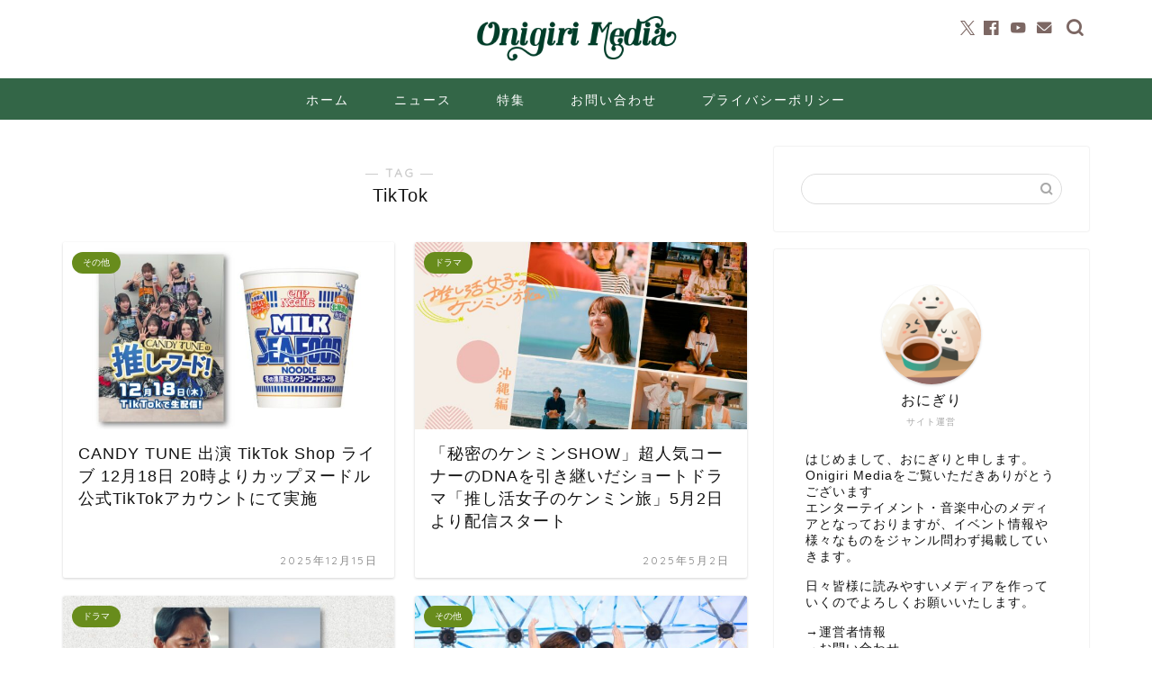

--- FILE ---
content_type: text/html; charset=UTF-8
request_url: https://onigirimedia.com/tag/tiktok/
body_size: 18375
content:
<!DOCTYPE html>
<html lang="ja">
<head prefix="og: http://ogp.me/ns# fb: http://ogp.me/ns/fb# article: http://ogp.me/ns/article#">
<meta charset="utf-8">
<meta http-equiv="X-UA-Compatible" content="IE=edge">
<meta name="viewport" content="width=device-width, initial-scale=1">
<!-- ここからOGP -->
<meta property="og:type" content="blog">
<meta property="og:title" content="TikTokタグの記事一覧｜Onigiri Media">
<meta property="og:url" content="https://onigirimedia.com/tag/candy-tune/">
<meta property="og:image" content="https://onigirimedia.com/wp-content/uploads/2025/12/b65c8638502c3247bc3c89e70bac2817.jpeg">
<meta property="og:site_name" content="Onigiri Media">
<meta property="fb:admins" content="">
<meta name="twitter:card" content="summary_large_image">
<meta name="twitter:site" content="OnigiriMedia">
<!-- ここまでOGP --> 
<link rel="canonical" href="https://onigirimedia.com">
<title>【TikTok】タグの記事一覧｜Onigiri Media</title>
<meta name='robots' content='max-image-preview:large' />
<link rel='dns-prefetch' href='//cdnjs.cloudflare.com' />
<link rel="alternate" type="application/rss+xml" title="Onigiri Media &raquo; フィード" href="https://onigirimedia.com/feed/" />
<link rel="alternate" type="application/rss+xml" title="Onigiri Media &raquo; コメントフィード" href="https://onigirimedia.com/comments/feed/" />
<link rel="alternate" type="application/rss+xml" title="Onigiri Media &raquo; TikTok タグのフィード" href="https://onigirimedia.com/tag/tiktok/feed/" />
<!-- onigirimedia.com is managing ads with Advanced Ads 2.0.14 – https://wpadvancedads.com/ --><script data-wpfc-render="false" id="onigi-ready">
window.advanced_ads_ready=function(e,a){a=a||"complete";var d=function(e){return"interactive"===a?"loading"!==e:"complete"===e};d(document.readyState)?e():document.addEventListener("readystatechange",(function(a){d(a.target.readyState)&&e()}),{once:"interactive"===a})},window.advanced_ads_ready_queue=window.advanced_ads_ready_queue||[];		</script>
<style id='wp-img-auto-sizes-contain-inline-css' type='text/css'>
img:is([sizes=auto i],[sizes^="auto," i]){contain-intrinsic-size:3000px 1500px}
/*# sourceURL=wp-img-auto-sizes-contain-inline-css */
</style>
<style id='wp-block-library-inline-css' type='text/css'>
:root{--wp-block-synced-color:#7a00df;--wp-block-synced-color--rgb:122,0,223;--wp-bound-block-color:var(--wp-block-synced-color);--wp-editor-canvas-background:#ddd;--wp-admin-theme-color:#007cba;--wp-admin-theme-color--rgb:0,124,186;--wp-admin-theme-color-darker-10:#006ba1;--wp-admin-theme-color-darker-10--rgb:0,107,160.5;--wp-admin-theme-color-darker-20:#005a87;--wp-admin-theme-color-darker-20--rgb:0,90,135;--wp-admin-border-width-focus:2px}@media (min-resolution:192dpi){:root{--wp-admin-border-width-focus:1.5px}}.wp-element-button{cursor:pointer}:root .has-very-light-gray-background-color{background-color:#eee}:root .has-very-dark-gray-background-color{background-color:#313131}:root .has-very-light-gray-color{color:#eee}:root .has-very-dark-gray-color{color:#313131}:root .has-vivid-green-cyan-to-vivid-cyan-blue-gradient-background{background:linear-gradient(135deg,#00d084,#0693e3)}:root .has-purple-crush-gradient-background{background:linear-gradient(135deg,#34e2e4,#4721fb 50%,#ab1dfe)}:root .has-hazy-dawn-gradient-background{background:linear-gradient(135deg,#faaca8,#dad0ec)}:root .has-subdued-olive-gradient-background{background:linear-gradient(135deg,#fafae1,#67a671)}:root .has-atomic-cream-gradient-background{background:linear-gradient(135deg,#fdd79a,#004a59)}:root .has-nightshade-gradient-background{background:linear-gradient(135deg,#330968,#31cdcf)}:root .has-midnight-gradient-background{background:linear-gradient(135deg,#020381,#2874fc)}:root{--wp--preset--font-size--normal:16px;--wp--preset--font-size--huge:42px}.has-regular-font-size{font-size:1em}.has-larger-font-size{font-size:2.625em}.has-normal-font-size{font-size:var(--wp--preset--font-size--normal)}.has-huge-font-size{font-size:var(--wp--preset--font-size--huge)}.has-text-align-center{text-align:center}.has-text-align-left{text-align:left}.has-text-align-right{text-align:right}.has-fit-text{white-space:nowrap!important}#end-resizable-editor-section{display:none}.aligncenter{clear:both}.items-justified-left{justify-content:flex-start}.items-justified-center{justify-content:center}.items-justified-right{justify-content:flex-end}.items-justified-space-between{justify-content:space-between}.screen-reader-text{border:0;clip-path:inset(50%);height:1px;margin:-1px;overflow:hidden;padding:0;position:absolute;width:1px;word-wrap:normal!important}.screen-reader-text:focus{background-color:#ddd;clip-path:none;color:#444;display:block;font-size:1em;height:auto;left:5px;line-height:normal;padding:15px 23px 14px;text-decoration:none;top:5px;width:auto;z-index:100000}html :where(.has-border-color){border-style:solid}html :where([style*=border-top-color]){border-top-style:solid}html :where([style*=border-right-color]){border-right-style:solid}html :where([style*=border-bottom-color]){border-bottom-style:solid}html :where([style*=border-left-color]){border-left-style:solid}html :where([style*=border-width]){border-style:solid}html :where([style*=border-top-width]){border-top-style:solid}html :where([style*=border-right-width]){border-right-style:solid}html :where([style*=border-bottom-width]){border-bottom-style:solid}html :where([style*=border-left-width]){border-left-style:solid}html :where(img[class*=wp-image-]){height:auto;max-width:100%}:where(figure){margin:0 0 1em}html :where(.is-position-sticky){--wp-admin--admin-bar--position-offset:var(--wp-admin--admin-bar--height,0px)}@media screen and (max-width:600px){html :where(.is-position-sticky){--wp-admin--admin-bar--position-offset:0px}}
/*# sourceURL=wp-block-library-inline-css */
</style><style id='global-styles-inline-css' type='text/css'>
:root{--wp--preset--aspect-ratio--square: 1;--wp--preset--aspect-ratio--4-3: 4/3;--wp--preset--aspect-ratio--3-4: 3/4;--wp--preset--aspect-ratio--3-2: 3/2;--wp--preset--aspect-ratio--2-3: 2/3;--wp--preset--aspect-ratio--16-9: 16/9;--wp--preset--aspect-ratio--9-16: 9/16;--wp--preset--color--black: #000000;--wp--preset--color--cyan-bluish-gray: #abb8c3;--wp--preset--color--white: #ffffff;--wp--preset--color--pale-pink: #f78da7;--wp--preset--color--vivid-red: #cf2e2e;--wp--preset--color--luminous-vivid-orange: #ff6900;--wp--preset--color--luminous-vivid-amber: #fcb900;--wp--preset--color--light-green-cyan: #7bdcb5;--wp--preset--color--vivid-green-cyan: #00d084;--wp--preset--color--pale-cyan-blue: #8ed1fc;--wp--preset--color--vivid-cyan-blue: #0693e3;--wp--preset--color--vivid-purple: #9b51e0;--wp--preset--gradient--vivid-cyan-blue-to-vivid-purple: linear-gradient(135deg,rgb(6,147,227) 0%,rgb(155,81,224) 100%);--wp--preset--gradient--light-green-cyan-to-vivid-green-cyan: linear-gradient(135deg,rgb(122,220,180) 0%,rgb(0,208,130) 100%);--wp--preset--gradient--luminous-vivid-amber-to-luminous-vivid-orange: linear-gradient(135deg,rgb(252,185,0) 0%,rgb(255,105,0) 100%);--wp--preset--gradient--luminous-vivid-orange-to-vivid-red: linear-gradient(135deg,rgb(255,105,0) 0%,rgb(207,46,46) 100%);--wp--preset--gradient--very-light-gray-to-cyan-bluish-gray: linear-gradient(135deg,rgb(238,238,238) 0%,rgb(169,184,195) 100%);--wp--preset--gradient--cool-to-warm-spectrum: linear-gradient(135deg,rgb(74,234,220) 0%,rgb(151,120,209) 20%,rgb(207,42,186) 40%,rgb(238,44,130) 60%,rgb(251,105,98) 80%,rgb(254,248,76) 100%);--wp--preset--gradient--blush-light-purple: linear-gradient(135deg,rgb(255,206,236) 0%,rgb(152,150,240) 100%);--wp--preset--gradient--blush-bordeaux: linear-gradient(135deg,rgb(254,205,165) 0%,rgb(254,45,45) 50%,rgb(107,0,62) 100%);--wp--preset--gradient--luminous-dusk: linear-gradient(135deg,rgb(255,203,112) 0%,rgb(199,81,192) 50%,rgb(65,88,208) 100%);--wp--preset--gradient--pale-ocean: linear-gradient(135deg,rgb(255,245,203) 0%,rgb(182,227,212) 50%,rgb(51,167,181) 100%);--wp--preset--gradient--electric-grass: linear-gradient(135deg,rgb(202,248,128) 0%,rgb(113,206,126) 100%);--wp--preset--gradient--midnight: linear-gradient(135deg,rgb(2,3,129) 0%,rgb(40,116,252) 100%);--wp--preset--font-size--small: 13px;--wp--preset--font-size--medium: 20px;--wp--preset--font-size--large: 36px;--wp--preset--font-size--x-large: 42px;--wp--preset--spacing--20: 0.44rem;--wp--preset--spacing--30: 0.67rem;--wp--preset--spacing--40: 1rem;--wp--preset--spacing--50: 1.5rem;--wp--preset--spacing--60: 2.25rem;--wp--preset--spacing--70: 3.38rem;--wp--preset--spacing--80: 5.06rem;--wp--preset--shadow--natural: 6px 6px 9px rgba(0, 0, 0, 0.2);--wp--preset--shadow--deep: 12px 12px 50px rgba(0, 0, 0, 0.4);--wp--preset--shadow--sharp: 6px 6px 0px rgba(0, 0, 0, 0.2);--wp--preset--shadow--outlined: 6px 6px 0px -3px rgb(255, 255, 255), 6px 6px rgb(0, 0, 0);--wp--preset--shadow--crisp: 6px 6px 0px rgb(0, 0, 0);}:where(.is-layout-flex){gap: 0.5em;}:where(.is-layout-grid){gap: 0.5em;}body .is-layout-flex{display: flex;}.is-layout-flex{flex-wrap: wrap;align-items: center;}.is-layout-flex > :is(*, div){margin: 0;}body .is-layout-grid{display: grid;}.is-layout-grid > :is(*, div){margin: 0;}:where(.wp-block-columns.is-layout-flex){gap: 2em;}:where(.wp-block-columns.is-layout-grid){gap: 2em;}:where(.wp-block-post-template.is-layout-flex){gap: 1.25em;}:where(.wp-block-post-template.is-layout-grid){gap: 1.25em;}.has-black-color{color: var(--wp--preset--color--black) !important;}.has-cyan-bluish-gray-color{color: var(--wp--preset--color--cyan-bluish-gray) !important;}.has-white-color{color: var(--wp--preset--color--white) !important;}.has-pale-pink-color{color: var(--wp--preset--color--pale-pink) !important;}.has-vivid-red-color{color: var(--wp--preset--color--vivid-red) !important;}.has-luminous-vivid-orange-color{color: var(--wp--preset--color--luminous-vivid-orange) !important;}.has-luminous-vivid-amber-color{color: var(--wp--preset--color--luminous-vivid-amber) !important;}.has-light-green-cyan-color{color: var(--wp--preset--color--light-green-cyan) !important;}.has-vivid-green-cyan-color{color: var(--wp--preset--color--vivid-green-cyan) !important;}.has-pale-cyan-blue-color{color: var(--wp--preset--color--pale-cyan-blue) !important;}.has-vivid-cyan-blue-color{color: var(--wp--preset--color--vivid-cyan-blue) !important;}.has-vivid-purple-color{color: var(--wp--preset--color--vivid-purple) !important;}.has-black-background-color{background-color: var(--wp--preset--color--black) !important;}.has-cyan-bluish-gray-background-color{background-color: var(--wp--preset--color--cyan-bluish-gray) !important;}.has-white-background-color{background-color: var(--wp--preset--color--white) !important;}.has-pale-pink-background-color{background-color: var(--wp--preset--color--pale-pink) !important;}.has-vivid-red-background-color{background-color: var(--wp--preset--color--vivid-red) !important;}.has-luminous-vivid-orange-background-color{background-color: var(--wp--preset--color--luminous-vivid-orange) !important;}.has-luminous-vivid-amber-background-color{background-color: var(--wp--preset--color--luminous-vivid-amber) !important;}.has-light-green-cyan-background-color{background-color: var(--wp--preset--color--light-green-cyan) !important;}.has-vivid-green-cyan-background-color{background-color: var(--wp--preset--color--vivid-green-cyan) !important;}.has-pale-cyan-blue-background-color{background-color: var(--wp--preset--color--pale-cyan-blue) !important;}.has-vivid-cyan-blue-background-color{background-color: var(--wp--preset--color--vivid-cyan-blue) !important;}.has-vivid-purple-background-color{background-color: var(--wp--preset--color--vivid-purple) !important;}.has-black-border-color{border-color: var(--wp--preset--color--black) !important;}.has-cyan-bluish-gray-border-color{border-color: var(--wp--preset--color--cyan-bluish-gray) !important;}.has-white-border-color{border-color: var(--wp--preset--color--white) !important;}.has-pale-pink-border-color{border-color: var(--wp--preset--color--pale-pink) !important;}.has-vivid-red-border-color{border-color: var(--wp--preset--color--vivid-red) !important;}.has-luminous-vivid-orange-border-color{border-color: var(--wp--preset--color--luminous-vivid-orange) !important;}.has-luminous-vivid-amber-border-color{border-color: var(--wp--preset--color--luminous-vivid-amber) !important;}.has-light-green-cyan-border-color{border-color: var(--wp--preset--color--light-green-cyan) !important;}.has-vivid-green-cyan-border-color{border-color: var(--wp--preset--color--vivid-green-cyan) !important;}.has-pale-cyan-blue-border-color{border-color: var(--wp--preset--color--pale-cyan-blue) !important;}.has-vivid-cyan-blue-border-color{border-color: var(--wp--preset--color--vivid-cyan-blue) !important;}.has-vivid-purple-border-color{border-color: var(--wp--preset--color--vivid-purple) !important;}.has-vivid-cyan-blue-to-vivid-purple-gradient-background{background: var(--wp--preset--gradient--vivid-cyan-blue-to-vivid-purple) !important;}.has-light-green-cyan-to-vivid-green-cyan-gradient-background{background: var(--wp--preset--gradient--light-green-cyan-to-vivid-green-cyan) !important;}.has-luminous-vivid-amber-to-luminous-vivid-orange-gradient-background{background: var(--wp--preset--gradient--luminous-vivid-amber-to-luminous-vivid-orange) !important;}.has-luminous-vivid-orange-to-vivid-red-gradient-background{background: var(--wp--preset--gradient--luminous-vivid-orange-to-vivid-red) !important;}.has-very-light-gray-to-cyan-bluish-gray-gradient-background{background: var(--wp--preset--gradient--very-light-gray-to-cyan-bluish-gray) !important;}.has-cool-to-warm-spectrum-gradient-background{background: var(--wp--preset--gradient--cool-to-warm-spectrum) !important;}.has-blush-light-purple-gradient-background{background: var(--wp--preset--gradient--blush-light-purple) !important;}.has-blush-bordeaux-gradient-background{background: var(--wp--preset--gradient--blush-bordeaux) !important;}.has-luminous-dusk-gradient-background{background: var(--wp--preset--gradient--luminous-dusk) !important;}.has-pale-ocean-gradient-background{background: var(--wp--preset--gradient--pale-ocean) !important;}.has-electric-grass-gradient-background{background: var(--wp--preset--gradient--electric-grass) !important;}.has-midnight-gradient-background{background: var(--wp--preset--gradient--midnight) !important;}.has-small-font-size{font-size: var(--wp--preset--font-size--small) !important;}.has-medium-font-size{font-size: var(--wp--preset--font-size--medium) !important;}.has-large-font-size{font-size: var(--wp--preset--font-size--large) !important;}.has-x-large-font-size{font-size: var(--wp--preset--font-size--x-large) !important;}
/*# sourceURL=global-styles-inline-css */
</style>
<style id='classic-theme-styles-inline-css' type='text/css'>
/*! This file is auto-generated */
.wp-block-button__link{color:#fff;background-color:#32373c;border-radius:9999px;box-shadow:none;text-decoration:none;padding:calc(.667em + 2px) calc(1.333em + 2px);font-size:1.125em}.wp-block-file__button{background:#32373c;color:#fff;text-decoration:none}
/*# sourceURL=/wp-includes/css/classic-themes.min.css */
</style>
<link rel='stylesheet' id='dashicons-css' href='//onigirimedia.com/wp-content/cache/wpfc-minified/ladi6mxw/5xtjt.css' type='text/css' media='all' />
<link rel='stylesheet' id='thickbox-css' href='//onigirimedia.com/wp-content/cache/wpfc-minified/6nya1wks/5xtjt.css' type='text/css' media='all' />
<link rel='stylesheet' id='ppress-frontend-css' href='//onigirimedia.com/wp-content/cache/wpfc-minified/6y5gt25y/5xtjt.css' type='text/css' media='all' />
<link rel='stylesheet' id='ppress-flatpickr-css' href='//onigirimedia.com/wp-content/cache/wpfc-minified/2el6mlhh/5xtjt.css' type='text/css' media='all' />
<link rel='stylesheet' id='ppress-select2-css' href='//onigirimedia.com/wp-content/cache/wpfc-minified/ersa1bdi/5xtjt.css' type='text/css' media='all' />
<link rel='stylesheet' id='yyi_rinker_stylesheet-css' href='//onigirimedia.com/wp-content/cache/wpfc-minified/f5p1kw99/5xtjt.css' type='text/css' media='all' />
<link rel='stylesheet' id='parent-style-css' href='//onigirimedia.com/wp-content/cache/wpfc-minified/6m927yjk/5xtjt.css' type='text/css' media='all' />
<link rel='stylesheet' id='theme-style-css' href='//onigirimedia.com/wp-content/cache/wpfc-minified/qsh6i8nb/5xtjt.css' type='text/css' media='all' />
<link rel='stylesheet' id='swiper-style-css' href='https://cdnjs.cloudflare.com/ajax/libs/Swiper/4.0.7/css/swiper.min.css?ver=6.9' type='text/css' media='all' />
<script type="text/javascript" src="https://onigirimedia.com/wp-includes/js/jquery/jquery.min.js?ver=3.7.1" id="jquery-core-js"></script>
<script type="text/javascript" src="https://onigirimedia.com/wp-includes/js/jquery/jquery-migrate.min.js?ver=3.4.1" id="jquery-migrate-js"></script>
<script type="text/javascript" src="https://onigirimedia.com/wp-content/plugins/wp-user-avatar/assets/flatpickr/flatpickr.min.js?ver=4.16.8" id="ppress-flatpickr-js"></script>
<script type="text/javascript" src="https://onigirimedia.com/wp-content/plugins/wp-user-avatar/assets/select2/select2.min.js?ver=4.16.8" id="ppress-select2-js"></script>
<script type="text/javascript" src="https://onigirimedia.com/wp-content/plugins/yyi-rinker/js/event-tracking.js?v=1.11.1" id="yyi_rinker_event_tracking_script-js"></script>
<link rel="https://api.w.org/" href="https://onigirimedia.com/wp-json/" /><link rel="alternate" title="JSON" type="application/json" href="https://onigirimedia.com/wp-json/wp/v2/tags/2575" /><script type="text/javascript" language="javascript">
var vc_pid = "886188210";
</script><script type="text/javascript" src="//aml.valuecommerce.com/vcdal.js" async></script><style>
.yyi-rinker-images {
display: flex;
justify-content: center;
align-items: center;
position: relative;
}
div.yyi-rinker-image img.yyi-rinker-main-img.hidden {
display: none;
}
.yyi-rinker-images-arrow {
cursor: pointer;
position: absolute;
top: 50%;
display: block;
margin-top: -11px;
opacity: 0.6;
width: 22px;
}
.yyi-rinker-images-arrow-left{
left: -10px;
}
.yyi-rinker-images-arrow-right{
right: -10px;
}
.yyi-rinker-images-arrow-left.hidden {
display: none;
}
.yyi-rinker-images-arrow-right.hidden {
display: none;
}
div.yyi-rinker-contents.yyi-rinker-design-tate  div.yyi-rinker-box{
flex-direction: column;
}
div.yyi-rinker-contents.yyi-rinker-design-slim div.yyi-rinker-box .yyi-rinker-links {
flex-direction: column;
}
div.yyi-rinker-contents.yyi-rinker-design-slim div.yyi-rinker-info {
width: 100%;
}
div.yyi-rinker-contents.yyi-rinker-design-slim .yyi-rinker-title {
text-align: center;
}
div.yyi-rinker-contents.yyi-rinker-design-slim .yyi-rinker-links {
text-align: center;
}
div.yyi-rinker-contents.yyi-rinker-design-slim .yyi-rinker-image {
margin: auto;
}
div.yyi-rinker-contents.yyi-rinker-design-slim div.yyi-rinker-info ul.yyi-rinker-links li {
align-self: stretch;
}
div.yyi-rinker-contents.yyi-rinker-design-slim div.yyi-rinker-box div.yyi-rinker-info {
padding: 0;
}
div.yyi-rinker-contents.yyi-rinker-design-slim div.yyi-rinker-box {
flex-direction: column;
padding: 14px 5px 0;
}
.yyi-rinker-design-slim div.yyi-rinker-box div.yyi-rinker-info {
text-align: center;
}
.yyi-rinker-design-slim div.price-box span.price {
display: block;
}
div.yyi-rinker-contents.yyi-rinker-design-slim div.yyi-rinker-info div.yyi-rinker-title a{
font-size:16px;
}
div.yyi-rinker-contents.yyi-rinker-design-slim ul.yyi-rinker-links li.amazonkindlelink:before,  div.yyi-rinker-contents.yyi-rinker-design-slim ul.yyi-rinker-links li.amazonlink:before,  div.yyi-rinker-contents.yyi-rinker-design-slim ul.yyi-rinker-links li.rakutenlink:before, div.yyi-rinker-contents.yyi-rinker-design-slim ul.yyi-rinker-links li.yahoolink:before, div.yyi-rinker-contents.yyi-rinker-design-slim ul.yyi-rinker-links li.mercarilink:before {
font-size:12px;
}
div.yyi-rinker-contents.yyi-rinker-design-slim ul.yyi-rinker-links li a {
font-size: 13px;
}
.entry-content ul.yyi-rinker-links li {
padding: 0;
}
div.yyi-rinker-contents .yyi-rinker-attention.attention_desing_right_ribbon {
width: 89px;
height: 91px;
position: absolute;
top: -1px;
right: -1px;
left: auto;
overflow: hidden;
}
div.yyi-rinker-contents .yyi-rinker-attention.attention_desing_right_ribbon span {
display: inline-block;
width: 146px;
position: absolute;
padding: 4px 0;
left: -13px;
top: 12px;
text-align: center;
font-size: 12px;
line-height: 24px;
-webkit-transform: rotate(45deg);
transform: rotate(45deg);
box-shadow: 0 1px 3px rgba(0, 0, 0, 0.2);
}
div.yyi-rinker-contents .yyi-rinker-attention.attention_desing_right_ribbon {
background: none;
}
.yyi-rinker-attention.attention_desing_right_ribbon .yyi-rinker-attention-after,
.yyi-rinker-attention.attention_desing_right_ribbon .yyi-rinker-attention-before{
display:none;
}
div.yyi-rinker-use-right_ribbon div.yyi-rinker-title {
margin-right: 2rem;
}
</style>	<style type="text/css">
#wrapper {
background-color: #ffffff;
background-image: url();
}
.related-entry-headline-text span:before,
#comment-title span:before,
#reply-title span:before {
background-color: #336647;
border-color: #336647 !important;
}
#breadcrumb:after,
#page-top a {
background-color: #336647;
}
footer {
background-color: #336647;
}
.footer-inner a,
#copyright,
#copyright-center {
border-color: #fff !important;
color: #fff !important;
}
#footer-widget-area {
border-color: #fff !important;
}
.page-top-footer a {
color: #336647 !important;
}
#breadcrumb ul li,
#breadcrumb ul li a {
color: #336647 !important;
}
body,
a,
a:link,
a:visited,
.my-profile,
.widgettitle,
.tabBtn-mag label {
color: #141414;
}
a:hover {
color: #e26379;
}
.widget_nav_menu ul>li>a:before,
.widget_categories ul>li>a:before,
.widget_pages ul>li>a:before,
.widget_recent_entries ul>li>a:before,
.widget_archive ul>li>a:before,
.widget_archive form:after,
.widget_categories form:after,
.widget_nav_menu ul>li>ul.sub-menu>li>a:before,
.widget_categories ul>li>.children>li>a:before,
.widget_pages ul>li>.children>li>a:before,
.widget_nav_menu ul>li>ul.sub-menu>li>ul.sub-menu li>a:before,
.widget_categories ul>li>.children>li>.children li>a:before,
.widget_pages ul>li>.children>li>.children li>a:before {
color: #336647;
}
.widget_nav_menu ul .sub-menu .sub-menu li a:before {
background-color: #141414 !important;
}
.d--labeling-act-border {
border-color: rgba(20, 20, 20, 0.18);
}
.c--labeling-act.d--labeling-act-solid {
background-color: rgba(20, 20, 20, 0.06);
}
.a--labeling-act {
color: rgba(20, 20, 20, 0.6);
}
.a--labeling-small-act span {
background-color: rgba(20, 20, 20, 0.21);
}
.c--labeling-act.d--labeling-act-strong {
background-color: rgba(20, 20, 20, 0.045);
}
.d--labeling-act-strong .a--labeling-act {
color: rgba(20, 20, 20, 0.75);
}
footer .footer-widget,
footer .footer-widget a,
footer .footer-widget ul li,
.footer-widget.widget_nav_menu ul>li>a:before,
.footer-widget.widget_categories ul>li>a:before,
.footer-widget.widget_recent_entries ul>li>a:before,
.footer-widget.widget_pages ul>li>a:before,
.footer-widget.widget_archive ul>li>a:before,
footer .widget_tag_cloud .tagcloud a:before {
color: #fff !important;
border-color: #fff !important;
}
footer .footer-widget .widgettitle {
color: #fff !important;
border-color: #688c1c !important;
}
footer .widget_nav_menu ul .children .children li a:before,
footer .widget_categories ul .children .children li a:before,
footer .widget_nav_menu ul .sub-menu .sub-menu li a:before {
background-color: #fff !important;
}
#drawernav a:hover,
.post-list-title,
#prev-next p,
#toc_container .toc_list li a {
color: #141414 !important;
}
#header-box {
background-color: #ffffff;
}
@media (min-width: 768px) {
#header-box .header-box10-bg:before,
#header-box .header-box11-bg:before {
border-radius: 2px;
}
}
@media (min-width: 768px) {
.top-image-meta {
margin-top: calc(0px - 30px);
}
}
@media (min-width: 1200px) {
.top-image-meta {
margin-top: calc(0px);
}
}
.pickup-contents:before {
background-color: #ffffff !important;
}
.main-image-text {
color: #555;
}
.main-image-text-sub {
color: #555;
}
@media (min-width: 481px) {
#site-info {
padding-top: 15px !important;
padding-bottom: 15px !important;
}
}
#site-info span a {
color: #447517 !important;
}
#headmenu .headsns .line a svg {
fill: #7c6763 !important;
}
#headmenu .headsns a,
#headmenu {
color: #7c6763 !important;
border-color: #7c6763 !important;
}
.profile-follow .line-sns a svg {
fill: #336647 !important;
}
.profile-follow .line-sns a:hover svg {
fill: #688c1c !important;
}
.profile-follow a {
color: #336647 !important;
border-color: #336647 !important;
}
.profile-follow a:hover,
#headmenu .headsns a:hover {
color: #688c1c !important;
border-color: #688c1c !important;
}
.search-box:hover {
color: #688c1c !important;
border-color: #688c1c !important;
}
#header #headmenu .headsns .line a:hover svg {
fill: #688c1c !important;
}
.cps-icon-bar,
#navtoggle:checked+.sp-menu-open .cps-icon-bar {
background-color: #447517;
}
#nav-container {
background-color: #336647;
}
.menu-box .menu-item svg {
fill: #ffffff;
}
#drawernav ul.menu-box>li>a,
#drawernav2 ul.menu-box>li>a,
#drawernav3 ul.menu-box>li>a,
#drawernav4 ul.menu-box>li>a,
#drawernav5 ul.menu-box>li>a,
#drawernav ul.menu-box>li.menu-item-has-children:after,
#drawernav2 ul.menu-box>li.menu-item-has-children:after,
#drawernav3 ul.menu-box>li.menu-item-has-children:after,
#drawernav4 ul.menu-box>li.menu-item-has-children:after,
#drawernav5 ul.menu-box>li.menu-item-has-children:after {
color: #ffffff !important;
}
#drawernav ul.menu-box li a,
#drawernav2 ul.menu-box li a,
#drawernav3 ul.menu-box li a,
#drawernav4 ul.menu-box li a,
#drawernav5 ul.menu-box li a {
font-size: 14px !important;
}
#drawernav3 ul.menu-box>li {
color: #141414 !important;
}
#drawernav4 .menu-box>.menu-item>a:after,
#drawernav3 .menu-box>.menu-item>a:after,
#drawernav .menu-box>.menu-item>a:after {
background-color: #ffffff !important;
}
#drawernav2 .menu-box>.menu-item:hover,
#drawernav5 .menu-box>.menu-item:hover {
border-top-color: #336647 !important;
}
.cps-info-bar a {
background-color: #ffcd44 !important;
}
@media (min-width: 768px) {
.post-list-mag .post-list-item:not(:nth-child(2n)) {
margin-right: 2.6%;
}
}
@media (min-width: 768px) {
#tab-1:checked~.tabBtn-mag li [for="tab-1"]:after,
#tab-2:checked~.tabBtn-mag li [for="tab-2"]:after,
#tab-3:checked~.tabBtn-mag li [for="tab-3"]:after,
#tab-4:checked~.tabBtn-mag li [for="tab-4"]:after {
border-top-color: #336647 !important;
}
.tabBtn-mag label {
border-bottom-color: #336647 !important;
}
}
#tab-1:checked~.tabBtn-mag li [for="tab-1"],
#tab-2:checked~.tabBtn-mag li [for="tab-2"],
#tab-3:checked~.tabBtn-mag li [for="tab-3"],
#tab-4:checked~.tabBtn-mag li [for="tab-4"],
#prev-next a.next:after,
#prev-next a.prev:after,
.more-cat-button a:hover span:before {
background-color: #336647 !important;
}
.swiper-slide .post-list-cat,
.post-list-mag .post-list-cat,
.post-list-mag3col .post-list-cat,
.post-list-mag-sp1col .post-list-cat,
.swiper-pagination-bullet-active,
.pickup-cat,
.post-list .post-list-cat,
#breadcrumb .bcHome a:hover span:before,
.popular-item:nth-child(1) .pop-num,
.popular-item:nth-child(2) .pop-num,
.popular-item:nth-child(3) .pop-num {
background-color: #688c1c !important;
}
.sidebar-btn a,
.profile-sns-menu {
background-color: #688c1c !important;
}
.sp-sns-menu a,
.pickup-contents-box a:hover .pickup-title {
border-color: #336647 !important;
color: #336647 !important;
}
.pro-line svg {
fill: #336647 !important;
}
.cps-post-cat a,
.meta-cat,
.popular-cat {
background-color: #688c1c !important;
border-color: #688c1c !important;
}
.tagicon,
.tag-box a,
#toc_container .toc_list>li,
#toc_container .toc_title {
color: #336647 !important;
}
.widget_tag_cloud a::before {
color: #141414 !important;
}
.tag-box a,
#toc_container:before {
border-color: #336647 !important;
}
.cps-post-cat a:hover {
color: #e26379 !important;
}
.pagination li:not([class*="current"]) a:hover,
.widget_tag_cloud a:hover {
background-color: #336647 !important;
}
.pagination li:not([class*="current"]) a:hover {
opacity: 0.5 !important;
}
.pagination li.current a {
background-color: #336647 !important;
border-color: #336647 !important;
}
.nextpage a:hover span {
color: #336647 !important;
border-color: #336647 !important;
}
.cta-content:before {
background-color: #ffffff !important;
}
.cta-text,
.info-title {
color: #877179 !important;
}
#footer-widget-area.footer_style1 .widgettitle {
border-color: #688c1c !important;
}
.sidebar_style1 .widgettitle,
.sidebar_style5 .widgettitle {
border-color: #336647 !important;
}
.sidebar_style2 .widgettitle,
.sidebar_style4 .widgettitle,
.sidebar_style6 .widgettitle,
#home-bottom-widget .widgettitle,
#home-top-widget .widgettitle,
#post-bottom-widget .widgettitle,
#post-top-widget .widgettitle {
background-color: #336647 !important;
}
#home-bottom-widget .widget_search .search-box input[type="submit"],
#home-top-widget .widget_search .search-box input[type="submit"],
#post-bottom-widget .widget_search .search-box input[type="submit"],
#post-top-widget .widget_search .search-box input[type="submit"] {
background-color: #688c1c !important;
}
.tn-logo-size {
font-size: 20% !important;
}
@media (min-width: 481px) {
.tn-logo-size img {
width: calc(20%*0.5) !important;
}
}
@media (min-width: 768px) {
.tn-logo-size img {
width: calc(20%*2.2) !important;
}
}
@media (min-width: 1200px) {
.tn-logo-size img {
width: 20% !important;
}
}
.sp-logo-size {
font-size: 60% !important;
}
.sp-logo-size img {
width: 60% !important;
}
.cps-post-main ul>li:before,
.cps-post-main ol>li:before {
background-color: #688c1c !important;
}
.profile-card .profile-title {
background-color: #336647 !important;
}
.profile-card {
border-color: #336647 !important;
}
.cps-post-main a {
color: #dd3333;
}
.cps-post-main .marker {
background: -webkit-linear-gradient(transparent 80%, #c9efef 0%);
background: linear-gradient(transparent 80%, #c9efef 0%);
}
.cps-post-main .marker2 {
background: -webkit-linear-gradient(transparent 60%, #fcdbdb 0%);
background: linear-gradient(transparent 60%, #fcdbdb 0%);
}
.cps-post-main .jic-sc {
color: #e9546b;
}
.simple-box1 {
border-color: #a0bf5d !important;
}
.simple-box2 {
border-color: #f2bf7d !important;
}
.simple-box3 {
border-color: #839b4c !important;
}
.simple-box4 {
border-color: #cdce75 !important;
}
.simple-box4:before {
background-color: #cdce75;
}
.simple-box5 {
border-color: #e06759 !important;
}
.simple-box5:before {
background-color: #e06759;
}
.simple-box6 {
background-color: #fffdef !important;
}
.simple-box7 {
border-color: #eff9de !important;
}
.simple-box7:before {
background-color: #eff9de !important;
}
.simple-box8 {
border-color: #dcdd96 !important;
}
.simple-box8:before {
background-color: #dcdd96 !important;
}
.simple-box9:before {
background-color: #e1c0e8 !important;
}
.simple-box9:after {
border-color: #e1c0e8 #e1c0e8 #ffffff #ffffff !important;
}
.kaisetsu-box1:before,
.kaisetsu-box1-title {
background-color: #ffb49e !important;
}
.kaisetsu-box2 {
border-color: #5979b7 !important;
}
.kaisetsu-box2-title {
background-color: #5979b7 !important;
}
.kaisetsu-box4 {
border-color: #e8988f !important;
}
.kaisetsu-box4-title {
background-color: #e8988f !important;
}
.kaisetsu-box5:before {
background-color: #e8857a !important;
}
.kaisetsu-box5-title {
background-color: #e8857a !important;
}
.concept-box1 {
border-color: #94c679 !important;
}
.concept-box1:after {
background-color: #94c679 !important;
}
.concept-box1:before {
content: "ポイント" !important;
color: #94c679 !important;
}
.concept-box2 {
border-color: #f7cf6a !important;
}
.concept-box2:after {
background-color: #f7cf6a !important;
}
.concept-box2:before {
content: "注意点" !important;
color: #f7cf6a !important;
}
.concept-box3 {
border-color: #8cf2cc !important;
}
.concept-box3:after {
background-color: #8cf2cc !important;
}
.concept-box3:before {
content: "良い例" !important;
color: #8cf2cc !important;
}
.concept-box4 {
border-color: #ed8989 !important;
}
.concept-box4:after {
background-color: #ed8989 !important;
}
.concept-box4:before {
content: "悪い例" !important;
color: #ed8989 !important;
}
.concept-box5 {
border-color: #9e9e9e !important;
}
.concept-box5:after {
background-color: #9e9e9e !important;
}
.concept-box5:before {
content: "参考" !important;
color: #9e9e9e !important;
}
.concept-box6 {
border-color: #594c7f !important;
}
.concept-box6:after {
background-color: #594c7f !important;
}
.concept-box6:before {
content: "メモ" !important;
color: #594c7f !important;
}
.innerlink-box1,
.blog-card {
border-color: #78994a !important;
}
.innerlink-box1-title {
background-color: #78994a !important;
border-color: #78994a !important;
}
.innerlink-box1:before,
.blog-card-hl-box {
background-color: #78994a !important;
}
.concept-box1:before,
.concept-box2:before,
.concept-box3:before,
.concept-box4:before,
.concept-box5:before,
.concept-box6:before {
background-color: #ffffff;
background-image: url();
}
.concept-box1:after,
.concept-box2:after,
.concept-box3:after,
.concept-box4:after,
.concept-box5:after,
.concept-box6:after {
border-color: #ffffff;
border-image: url() 27 23 / 50px 30px / 1rem round space0 / 5px 5px;
}
.jin-ac-box01-title::after {
color: #336647;
}
.color-button01 a,
.color-button01 a:hover,
.color-button01:before {
background-color: #e88b35 !important;
}
.top-image-btn-color a,
.top-image-btn-color a:hover,
.top-image-btn-color:before {
background-color: #ffcd44 !important;
}
.color-button02 a,
.color-button02 a:hover,
.color-button02:before {
background-color: #50a859 !important;
}
.color-button01-big a,
.color-button01-big a:hover,
.color-button01-big:before {
background-color: #479151 !important;
}
.color-button01-big a,
.color-button01-big:before {
border-radius: 5px !important;
}
.color-button01-big a {
padding-top: 20px !important;
padding-bottom: 20px !important;
}
.color-button02-big a,
.color-button02-big a:hover,
.color-button02-big:before {
background-color: #f9a836 !important;
}
.color-button02-big a,
.color-button02-big:before {
border-radius: 40px !important;
}
.color-button02-big a {
padding-top: 20px !important;
padding-bottom: 20px !important;
}
.color-button01-big {
width: 75% !important;
}
.color-button02-big {
width: 75% !important;
}
.top-image-btn-color a:hover,
.color-button01 a:hover,
.color-button02 a:hover,
.color-button01-big a:hover,
.color-button02-big a:hover {
opacity: 1;
}
.h2-style01 h2,
.h2-style02 h2:before,
.h2-style03 h2,
.h2-style04 h2:before,
.h2-style05 h2,
.h2-style07 h2:before,
.h2-style07 h2:after,
.h3-style03 h3:before,
.h3-style02 h3:before,
.h3-style05 h3:before,
.h3-style07 h3:before,
.h2-style08 h2:after,
.h2-style10 h2:before,
.h2-style10 h2:after,
.h3-style02 h3:after,
.h4-style02 h4:before {
background-color: #336647 !important;
}
.h3-style01 h3,
.h3-style04 h3,
.h3-style05 h3,
.h3-style06 h3,
.h4-style01 h4,
.h2-style02 h2,
.h2-style08 h2,
.h2-style08 h2:before,
.h2-style09 h2,
.h4-style03 h4 {
border-color: #336647 !important;
}
.h2-style05 h2:before {
border-top-color: #336647 !important;
}
.h2-style06 h2:before,
.sidebar_style3 .widgettitle:after {
background-image: linear-gradient(-45deg,
transparent 25%,
#336647 25%,
#336647 50%,
transparent 50%,
transparent 75%,
#336647 75%,
#336647);
}
.jin-h2-icons.h2-style02 h2 .jic:before,
.jin-h2-icons.h2-style04 h2 .jic:before,
.jin-h2-icons.h2-style06 h2 .jic:before,
.jin-h2-icons.h2-style07 h2 .jic:before,
.jin-h2-icons.h2-style08 h2 .jic:before,
.jin-h2-icons.h2-style09 h2 .jic:before,
.jin-h2-icons.h2-style10 h2 .jic:before,
.jin-h3-icons.h3-style01 h3 .jic:before,
.jin-h3-icons.h3-style02 h3 .jic:before,
.jin-h3-icons.h3-style03 h3 .jic:before,
.jin-h3-icons.h3-style04 h3 .jic:before,
.jin-h3-icons.h3-style05 h3 .jic:before,
.jin-h3-icons.h3-style06 h3 .jic:before,
.jin-h3-icons.h3-style07 h3 .jic:before,
.jin-h4-icons.h4-style01 h4 .jic:before,
.jin-h4-icons.h4-style02 h4 .jic:before,
.jin-h4-icons.h4-style03 h4 .jic:before,
.jin-h4-icons.h4-style04 h4 .jic:before {
color: #336647;
}
@media all and (-ms-high-contrast:none) {
*::-ms-backdrop,
.color-button01:before,
.color-button02:before,
.color-button01-big:before,
.color-button02-big:before {
background-color: #595857 !important;
}
}
.jin-lp-h2 h2,
.jin-lp-h2 h2 {
background-color: transparent !important;
border-color: transparent !important;
color: #141414 !important;
}
.jincolumn-h3style2 {
border-color: #336647 !important;
}
.jinlph2-style1 h2:first-letter {
color: #336647 !important;
}
.jinlph2-style2 h2,
.jinlph2-style3 h2 {
border-color: #336647 !important;
}
.jin-photo-title .jin-fusen1-down,
.jin-photo-title .jin-fusen1-even,
.jin-photo-title .jin-fusen1-up {
border-left-color: #336647;
}
.jin-photo-title .jin-fusen2,
.jin-photo-title .jin-fusen3 {
background-color: #336647;
}
.jin-photo-title .jin-fusen2:before,
.jin-photo-title .jin-fusen3:before {
border-top-color: #336647;
}
.has-huge-font-size {
font-size: 42px !important;
}
.has-large-font-size {
font-size: 36px !important;
}
.has-medium-font-size {
font-size: 20px !important;
}
.has-normal-font-size {
font-size: 16px !important;
}
.has-small-font-size {
font-size: 13px !important;
}
</style>
<link rel="next" href="https://onigirimedia.com/tag/tiktok/page/2/" />
<script type="application/ld+json">
{
"@context": "https://schema.org",
"@type": "CollectionPage",
"@id": "https://onigirimedia.com/tag/tiktok/",
"url": "https://onigirimedia.com/tag/tiktok/",
"name": "TikTok",
"description": "",
"inLanguage": "ja"
}
</script>
<script type="application/ld+json">
{
"@context": "https://schema.org",
"@type": "BreadcrumbList",
"itemListElement": [
{
"@type": "ListItem",
"position": 1,
"name": "HOME",
"item": "https://onigirimedia.com/"
},
{
"@type": "ListItem",
"position": 2,
"name": "TikTok",
"item": "https://onigirimedia.com/tag/tiktok/"
}
]
}
</script>
<link rel="icon" href="https://onigirimedia.com/wp-content/uploads/2019/04/cropped-421e0b29de3bb0eb5c1ebe4f1ab5e641-32x32.jpeg" sizes="32x32" />
<link rel="icon" href="https://onigirimedia.com/wp-content/uploads/2019/04/cropped-421e0b29de3bb0eb5c1ebe4f1ab5e641-192x192.jpeg" sizes="192x192" />
<link rel="apple-touch-icon" href="https://onigirimedia.com/wp-content/uploads/2019/04/cropped-421e0b29de3bb0eb5c1ebe4f1ab5e641-180x180.jpeg" />
<meta name="msapplication-TileImage" content="https://onigirimedia.com/wp-content/uploads/2019/04/cropped-421e0b29de3bb0eb5c1ebe4f1ab5e641-270x270.jpeg" />
<style type="text/css" id="wp-custom-css">
.proflink a{
display:block;
text-align:center;
padding:7px 10px;
background:#ff7fa1;/*カラーは変更*/
width:50%;
margin:0 auto;
margin-top:20px;
border-radius:20px;
border:3px double #fff;
font-size:0.65rem;
color:#fff;
}
.proflink a:hover{
opacity:0.75;
}
@media (max-width: 767px) {
.shoplinkseven {
margin: 0 auto;
margin-bottom: 1px; } }
.shoplinkseven a {
display: block;
font-size: 0.85rem;
text-decoration: none !important;
color: #fff !important;
text-align: center;
border-radius: 2px; }
@media (max-width: 767px) {
.shoplinkseven a {
padding: 10px; } }
@media (min-width: 768px) {
.shoplinkseven a {
font-size: 0.8rem;
padding: 12px 5px; } }
@media (min-width: 1024px) {
.shoplinkseven a {
padding: 12px 12px; } }
.shoplinkseven a {
background: #008738; }
/**** Rinker ****/
div.yyi-rinker-contents {
border: none;
box-shadow: 0px 0px 2px rgba(0, 0, 0, 0.18);
}
div.yyi-rinker-image {
margin-right: 15px;
}
.yyi-rinker-img-m .yyi-rinker-image {
width: 140px;
min-width: 140px;
}
div.yyi-rinker-contents div.yyi-rinker-info {
width: calc(100% - 160px);
}
div.yyi-rinker-contents div.yyi-rinker-title p {
margin: 0;
}
div.yyi-rinker-contents div.yyi-rinker-title a {
color: #0066c0;
font-size: .9em;
}
div.yyi-rinker-contents div.yyi-rinker-title a:hover {
color: #c45500;
opacity: 1;
text-decoration: underline;
}
div.yyi-rinker-contents div.yyi-rinker-detail {
padding: 0;
margin: 5px 0 0;
font-size: 10px;
color: #626262;
opacity: .7;
font-family: 'Avenir',sans-serif;
line-height: 2;
}
span.price {
font-size: 1.8em;
}
.price-box span:nth-child(n+2) {
display: none;
}
div.yyi-rinker-contents ul.yyi-rinker-links {
margin: 0;
}
div.yyi-rinker-contents ul.yyi-rinker-links li {
margin: 8px 8px 0 0;
box-shadow: none;
border-radius: 3px;
}
div.yyi-rinker-contents ul.yyi-rinker-links li.amazonlink, div.yyi-rinker-contents ul.yyi-rinker-links li.rakutenlink, div.yyi-rinker-contents ul.yyi-rinker-links li.yahoolink {
background: none;
}
div.yyi-rinker-contents ul.yyi-rinker-links li a {
font-weight: 500;
font-size: 13px;
height: 44px;
line-height: 44px;
padding: 0 15px;
border-radius: 3px;
}
div.yyi-rinker-contents ul.yyi-rinker-links li.amazonlink a {
background: #FFB74D;
}
div.yyi-rinker-contents ul.yyi-rinker-links li.rakutenlink a {
background: #FF5252;
}
div.yyi-rinker-contents ul.yyi-rinker-links li.yahoolink a {
background: #3AADF4;
}
div.yyi-rinker-contents ul.yyi-rinker-links li:hover {
box-shadow: none;
}
div.yyi-rinker-contents ul.yyi-rinker-links li a:hover {
opacity: 1;
-webkit-transform: translateY(3px);
transform: translateY(3px);
}
@media screen and (max-width: 800px){
div.yyi-rinker-contents div.yyi-rinker-box {
display: block;
text-align: center;
}
div.yyi-rinker-contents div.yyi-rinker-image {
margin: auto;
}
div.yyi-rinker-contents div.yyi-rinker-info {
display: block;
margin-top: 5px;
width: 100%;
}
div.yyi-rinker-contents ul.yyi-rinker-links li {
margin: 5px 0;
box-shadow: none;
border-radius: 3px;
}}
@media (max-width: 420px) and (min-width: 321px){
body div.yyi-rinker-contents ul.yyi-rinker-links li a {
padding: 0;
}}		</style>
<!--カエレバCSS-->
<!--アプリーチCSS-->
<link href='//onigirimedia.com/wp-content/cache/wpfc-minified/e4vyocq5/5xtjt.css' rel="stylesheet" />
<!-- InMobi Choice. Consent Manager Tag v3.0 (for TCF 2.2) -->
<script type="text/javascript" async=true>
(function() {
var host = "www.themoneytizer.com";
var element = document.createElement('script');
var firstScript = document.getElementsByTagName('script')[0];
var url = 'https://cmp.inmobi.com'
.concat('/choice/', '6Fv0cGNfc_bw8', '/', host, '/choice.js?tag_version=V3');
var uspTries = 0;
var uspTriesLimit = 3;
element.async = true;
element.type = 'text/javascript';
element.src = url;
firstScript.parentNode.insertBefore(element, firstScript);
function makeStub() {
var TCF_LOCATOR_NAME = '__tcfapiLocator';
var queue = [];
var win = window;
var cmpFrame;
function addFrame() {
var doc = win.document;
var otherCMP = !!(win.frames[TCF_LOCATOR_NAME]);
if (!otherCMP) {
if (doc.body) {
var iframe = doc.createElement('iframe');
iframe.style.cssText = 'display:none';
iframe.name = TCF_LOCATOR_NAME;
doc.body.appendChild(iframe);
} else {
setTimeout(addFrame, 5);
}
}
return !otherCMP;
}
function tcfAPIHandler() {
var gdprApplies;
var args = arguments;
if (!args.length) {
return queue;
} else if (args[0] === 'setGdprApplies') {
if (
args.length > 3 &&
args[2] === 2 &&
typeof args[3] === 'boolean'
) {
gdprApplies = args[3];
if (typeof args[2] === 'function') {
args[2]('set', true);
}
}
} else if (args[0] === 'ping') {
var retr = {
gdprApplies: gdprApplies,
cmpLoaded: false,
cmpStatus: 'stub'
};
if (typeof args[2] === 'function') {
args[2](retr);
}
} else {
if(args[0] === 'init' && typeof args[3] === 'object') {
args[3] = Object.assign(args[3], { tag_version: 'V3' });
}
queue.push(args);
}
}
function postMessageEventHandler(event) {
var msgIsString = typeof event.data === 'string';
var json = {};
try {
if (msgIsString) {
json = JSON.parse(event.data);
} else {
json = event.data;
}
} catch (ignore) {}
var payload = json.__tcfapiCall;
if (payload) {
window.__tcfapi(
payload.command,
payload.version,
function(retValue, success) {
var returnMsg = {
__tcfapiReturn: {
returnValue: retValue,
success: success,
callId: payload.callId
}
};
if (msgIsString) {
returnMsg = JSON.stringify(returnMsg);
}
if (event && event.source && event.source.postMessage) {
event.source.postMessage(returnMsg, '*');
}
},
payload.parameter
);
}
}
while (win) {
try {
if (win.frames[TCF_LOCATOR_NAME]) {
cmpFrame = win;
break;
}
} catch (ignore) {}
if (win === window.top) {
break;
}
win = win.parent;
}
if (!cmpFrame) {
addFrame();
win.__tcfapi = tcfAPIHandler;
win.addEventListener('message', postMessageEventHandler, false);
}
};
makeStub();
var uspStubFunction = function() {
var arg = arguments;
if (typeof window.__uspapi !== uspStubFunction) {
setTimeout(function() {
if (typeof window.__uspapi !== 'undefined') {
window.__uspapi.apply(window.__uspapi, arg);
}
}, 500);
}
};
var checkIfUspIsReady = function() {
uspTries++;
if (window.__uspapi === uspStubFunction && uspTries < uspTriesLimit) {
console.warn('USP is not accessible');
} else {
clearInterval(uspInterval);
}
};
if (typeof window.__uspapi === 'undefined') {
window.__uspapi = uspStubFunction;
var uspInterval = setInterval(checkIfUspIsReady, 6000);
}
})();
</script>
<!-- End InMobi Choice. Consent Manager Tag v3.0 (for TCF 2.2) -->
<script async src="https://pagead2.googlesyndication.com/pagead/js/adsbygoogle.js"></script>
<meta name="google-site-verification" content="ZbuBERYXWxE1-UB_L23_Qld0oIkCcuKXuHmUl8r2jZ8" />
<!-- Global site tag (gtag.js) - Google Analytics -->
<script async src="https://www.googletagmanager.com/gtag/js?id=UA-137704163-1"></script>
<script>
window.dataLayer = window.dataLayer || [];
function gtag(){dataLayer.push(arguments);}
gtag('js', new Date());
gtag('config', 'UA-137704163-1');
</script>
<meta name="google-site-verification" content="fINJR4TvS1UlCoNivUT0OoREnF2lyqIfkcFx_qa5Ocw" />
<!-- Google tag (gtag.js) -->
<script async src="https://www.googletagmanager.com/gtag/js?id=G-HP5H3Z4928"></script>
<script>
window.dataLayer = window.dataLayer || [];
function gtag(){dataLayer.push(arguments);}
gtag('js', new Date());
gtag('config', 'G-HP5H3Z4928');
</script>
</head>
<body class="archive tag tag-tiktok tag-2575 wp-theme-jin wp-child-theme-jin-child aa-prefix-onigi-" id="nofont-style">
<div id="wrapper">
<div id="scroll-content" class="animate-off">
<!--ヘッダー-->
<div id="header-box" class="tn_on header-box animate-off">
<div id="header" class="header-type2 header animate-off">
<div id="site-info" class="ef">
<span class="tn-logo-size"><a href='https://onigirimedia.com/' title='Onigiri Media' rel='home'><img src='https://onigirimedia.com/wp-content/uploads/2019/10/onigirimedialogogreen1.png' alt='Onigiri Media'></a></span>
</div>
<div id="headmenu">
<span class="headsns tn_sns_on">
<span class="twitter"><a href="https://twitter.com/OnigiriMedia"><i class="jic-type jin-ifont-twitter" aria-hidden="true"></i></a></span>
<span class="facebook">
<a href="https://www.facebook.com/OnigiriMedia/"><i class="jic-type jin-ifont-facebook" aria-hidden="true"></i></a>
</span>
<span class="youtube">
<a href="https://www.youtube.com/channel/UC2gLpAtXY_dsx8c4IE5peHw"><i class="jic-type jin-ifont-youtube" aria-hidden="true"></i></a>
</span>
<span class="jin-contact">
<a href="https://onigirimedia.com/contact/"><i class="jic-type jin-ifont-mail" aria-hidden="true"></i></a>
</span>
</span>
<span class="headsearch tn_search_on">
<form class="search-box" role="search" method="get" id="searchform" action="https://onigirimedia.com/">
<input type="search" placeholder="" class="text search-text" value="" name="s" id="s">
<input type="submit" id="searchsubmit" value="&#xe931;">
</form>
</span>
</div>
</div>
</div>
<!--グローバルナビゲーション layout1-->
<div id="nav-container" class="header-style3-animate animate-off">
<div id="drawernav" class="ef">
<nav class="fixed-content"><ul class="menu-box"><li class="menu-item menu-item-type-custom menu-item-object-custom menu-item-home menu-item-10"><a href="http://onigirimedia.com">ホーム</a></li>
<li class="menu-item menu-item-type-taxonomy menu-item-object-category menu-item-107"><a href="https://onigirimedia.com/category/news/">ニュース</a></li>
<li class="menu-item menu-item-type-taxonomy menu-item-object-category menu-item-219"><a href="https://onigirimedia.com/category/%e7%89%b9%e9%9b%86/">特集</a></li>
<li class="menu-item menu-item-type-post_type menu-item-object-page menu-item-1452"><a href="https://onigirimedia.com/contact/">お問い合わせ</a></li>
<li class="menu-item menu-item-type-post_type menu-item-object-page menu-item-privacy-policy menu-item-1505"><a rel="privacy-policy" href="https://onigirimedia.com/privacy-policy/">プライバシーポリシー</a></li>
</ul></nav>			</div>
</div>
<!--グローバルナビゲーション layout1-->
<!--ヘッダー-->
<div class="clearfix"></div>
<div id="contents">
<!--メインコンテンツ-->
<main id="main-contents" class="main-contents article_style2 animate-off" >
<section class="cps-post-box post-entry">
<header class="archive-post-header">
<span class="archive-title-sub ef">― TAG ―</span>
<h1 class="archive-title post-title" >TikTok</h1>
<div class="cps-post-meta">
<span class="writer author-name" >おにぎり１号・Tomoko Davies-Tanaka</span>
</div>
</header>
</section>
<section class="post-content archive-box">
<div class="toppost-list-box-simple">
<div class="post-list-mag">
<article class="post-list-item">
<a class="post-list-link" rel="bookmark" href="https://onigirimedia.com/2025/12/15/candytun_nissin_-campaign202512/">
<div class="post-list-inner">
<div class="post-list-thumb">
<img src="https://onigirimedia.com/wp-content/uploads/2025/12/20251215top-1-640x360.jpg" class="attachment-small_size size-small_size wp-post-image" alt="" width ="368" height ="207" decoding="async" fetchpriority="high" />												</div>
<div class="post-list-meta">
<span class="post-list-cat category-%e3%81%9d%e3%81%ae%e4%bb%96" style="background-color:!important;">その他</span>
<h2 class="post-list-title post-title">CANDY TUNE 出演 TikTok Shop ライブ 12月18日 20時よりカップヌードル公式TikTokアカウントにて実施</h2>
<span class="post-list-date date date-modified ef" datetime="2025-12-15" content="2025-12-15">2025年12月15日</span>
<span class="writer author-name">おにぎり１号・Tomoko Davies-Tanaka</span>
<div class="post-list-publisher">
</div>
</div>
</div>
</a>
</article>
<article class="post-list-item">
<a class="post-list-link" rel="bookmark" href="https://onigirimedia.com/2025/05/02/showdrama_streaming202505/">
<div class="post-list-inner">
<div class="post-list-thumb">
<img src="https://onigirimedia.com/wp-content/uploads/2025/05/efe77c1ae3b1969693f629adcb18fd97-640x360.jpg" class="attachment-small_size size-small_size wp-post-image" alt="" width ="368" height ="207" decoding="async" />												</div>
<div class="post-list-meta">
<span class="post-list-cat category-%e3%83%89%e3%83%a9%e3%83%9e" style="background-color:!important;">ドラマ</span>
<h2 class="post-list-title post-title">「秘密のケンミンSHOW」超人気コーナーのDNAを引き継いだショートドラマ「推し活女子のケンミン旅」5月2日より配信スタート</h2>
<span class="post-list-date date date-modified ef" datetime="2025-05-02" content="2025-05-02">2025年5月2日</span>
<span class="writer author-name">おにぎり１号・Tomoko Davies-Tanaka</span>
<div class="post-list-publisher">
</div>
</div>
</div>
</a>
</article>
<article class="post-list-item">
<a class="post-list-link" rel="bookmark" href="https://onigirimedia.com/2024/09/14/showdrama_streaming202409/">
<div class="post-list-inner">
<div class="post-list-thumb">
<img src="https://onigirimedia.com/wp-content/uploads/2024/09/202409show-640x360.jpg" class="attachment-small_size size-small_size wp-post-image" alt="" width ="368" height ="207" decoding="async" />												</div>
<div class="post-list-meta">
<span class="post-list-cat category-%e3%83%89%e3%83%a9%e3%83%9e" style="background-color:!important;">ドラマ</span>
<h2 class="post-list-title post-title">TikTokドラマ ピエール瀧・綱啓永 出演「桃太郎と鬼」/ 剛力彩芽・平埜生成 出演「ラストトリップ」ショードラにて配信</h2>
<span class="post-list-date date date-modified ef" datetime="2024-09-14" content="2024-09-14">2024年9月14日</span>
<span class="writer author-name">おにぎり１号・Tomoko Davies-Tanaka</span>
<div class="post-list-publisher">
</div>
</div>
</div>
</a>
</article>
<article class="post-list-item">
<a class="post-list-link" rel="bookmark" href="https://onigirimedia.com/2024/08/30/kanekomiyu_yamamotolinda_dance202408/">
<div class="post-list-inner">
<div class="post-list-thumb">
<img src="https://onigirimedia.com/wp-content/uploads/2024/08/7370e224a3546d658d46c27e49aa79e4-640x360.jpg" class="attachment-small_size size-small_size wp-post-image" alt="" width ="368" height ="207" decoding="async" loading="lazy" />												</div>
<div class="post-list-meta">
<span class="post-list-cat category-%e3%81%9d%e3%81%ae%e4%bb%96" style="background-color:!important;">その他</span>
<h2 class="post-list-title post-title">金子みゆ × 山本リンダ 異色のダンスコラボレーション動画公開 「こまっちゃうな」MATZ＆Ninni (feat. 金子みゆ)も配信リリース</h2>
<span class="post-list-date date date-modified ef" datetime="2024-08-30" content="2024-08-30">2024年8月30日</span>
<span class="writer author-name">おにぎり１号・Tomoko Davies-Tanaka</span>
<div class="post-list-publisher">
</div>
</div>
</div>
</a>
</article>
<article class="post-list-item">
<a class="post-list-link" rel="bookmark" href="https://onigirimedia.com/2024/03/13/kanekomiyu_release202404/">
<div class="post-list-inner">
<div class="post-list-thumb">
<img src="https://onigirimedia.com/wp-content/uploads/2024/03/kaneko202403-640x360.jpg" class="attachment-small_size size-small_size wp-post-image" alt="" width ="368" height ="207" decoding="async" loading="lazy" />												</div>
<div class="post-list-meta">
<span class="post-list-cat category-news" style="background-color:!important;">ニュース</span>
<h2 class="post-list-title post-title">金子みゆ 2ndシングル「グリンピース」TikTokにて先行配信開始 4月1日にデジタルリリース！</h2>
<span class="post-list-date date date-modified ef" datetime="2024-03-13" content="2024-03-13">2024年3月13日</span>
<span class="writer author-name">おにぎり１号・Tomoko Davies-Tanaka</span>
<div class="post-list-publisher">
</div>
</div>
</div>
</a>
</article>
<article class="post-list-item">
<a class="post-list-link" rel="bookmark" href="https://onigirimedia.com/2024/02/07/kanekomiyu_release202402/">
<div class="post-list-inner">
<div class="post-list-thumb">
<img src="https://onigirimedia.com/wp-content/uploads/2024/02/kaneko20240207-640x360.jpg" class="attachment-small_size size-small_size wp-post-image" alt="" width ="368" height ="207" decoding="async" loading="lazy" />												</div>
<div class="post-list-meta">
<span class="post-list-cat category-%e3%81%9d%e3%81%ae%e4%bb%96" style="background-color:!important;">その他</span>
<h2 class="post-list-title post-title">金子みゆ 1stシングル「おSUSHI」をTikTokにて先行配信開始 2月14日 デジタルリリース</h2>
<span class="post-list-date date date-modified ef" datetime="2024-02-07" content="2024-02-07">2024年2月7日</span>
<span class="writer author-name">おにぎり１号・Tomoko Davies-Tanaka</span>
<div class="post-list-publisher">
</div>
</div>
</div>
</a>
</article>
<article class="post-list-item">
<a class="post-list-link" rel="bookmark" href="https://onigirimedia.com/2024/02/02/showdrama24_release202402/">
<div class="post-list-inner">
<div class="post-list-thumb">
<img src="https://onigirimedia.com/wp-content/uploads/2024/02/Show20240202-640x360.jpg" class="attachment-small_size size-small_size wp-post-image" alt="" width ="368" height ="207" decoding="async" loading="lazy" />												</div>
<div class="post-list-meta">
<span class="post-list-cat category-%e3%83%89%e3%83%a9%e3%83%9e" style="background-color:!important;">ドラマ</span>
<h2 class="post-list-title post-title">志田未来 / 畑芽育 / 一ノ瀬颯 / 水沢林太郎 主演 TikTokドラマ「みつめてそらして for Valentine」2月2日18時より順次配信</h2>
<span class="post-list-date date date-modified ef" datetime="2024-02-02" content="2024-02-02">2024年2月2日</span>
<span class="writer author-name">おにぎり１号・Tomoko Davies-Tanaka</span>
<div class="post-list-publisher">
</div>
</div>
</div>
</a>
</article>
<article class="post-list-item">
<a class="post-list-link" rel="bookmark" href="https://onigirimedia.com/2023/12/21/showdra_snowdome202312/">
<div class="post-list-inner">
<div class="post-list-thumb">
<img src="https://onigirimedia.com/wp-content/uploads/2023/12/eaee10d3c8916f44e4a9712e8d1bc1d2-640x360.jpg" class="attachment-small_size size-small_size wp-post-image" alt="" width ="368" height ="207" decoding="async" loading="lazy" />												</div>
<div class="post-list-meta">
<span class="post-list-cat category-%e3%83%89%e3%83%a9%e3%83%9e" style="background-color:!important;">ドラマ</span>
<h2 class="post-list-title post-title">那須ほほみ・杢代和人 主演 TikTok連続ドラマ「スノードーム」12月21日より順次配信</h2>
<span class="post-list-date date date-modified ef" datetime="2023-12-21" content="2023-12-21">2023年12月21日</span>
<span class="writer author-name">おにぎり１号・Tomoko Davies-Tanaka</span>
<div class="post-list-publisher">
</div>
</div>
</div>
</a>
</article>
<article class="post-list-item">
<a class="post-list-link" rel="bookmark" href="https://onigirimedia.com/2023/09/05/orc_choshuriki_-campaign202309/">
<div class="post-list-inner">
<div class="post-list-thumb">
<img src="https://onigirimedia.com/wp-content/uploads/2023/09/ac7f5f17c8b7db1c1354d1d6ef229afb-640x360.jpg" class="attachment-small_size size-small_size wp-post-image" alt="" width ="368" height ="207" decoding="async" loading="lazy" />												</div>
<div class="post-list-meta">
<span class="post-list-cat category-news" style="background-color:!important;">ニュース</span>
<h2 class="post-list-title post-title">人気TikTokクリエイターが投稿 大塚製薬 オロナミンＣ ドリンク プレゼンツ 「＃うちのじいじばあば最強説」企画始動 長州力も孫と共に参加！</h2>
<span class="post-list-date date date-modified ef" datetime="2023-09-05" content="2023-09-05">2023年9月5日</span>
<span class="writer author-name">おにぎり１号・Tomoko Davies-Tanaka</span>
<div class="post-list-publisher">
</div>
</div>
</div>
</a>
</article>
<article class="post-list-item">
<a class="post-list-link" rel="bookmark" href="https://onigirimedia.com/2023/08/01/hi-chew-fantasy-mix202308/">
<div class="post-list-inner">
<div class="post-list-thumb">
<img src="https://onigirimedia.com/wp-content/uploads/2023/08/e35001b1eb93fb53e856699d19db46a2-640x360.jpg" class="attachment-small_size size-small_size wp-post-image" alt="" width ="368" height ="207" decoding="async" loading="lazy" />												</div>
<div class="post-list-meta">
<span class="post-list-cat category-news" style="background-color:!important;">ニュース</span>
<h2 class="post-list-title post-title">HI-CHEW fantasy mix 発売記念 人気クリエイターも参加 TikTokで踊って日米デビューできる キャンペーンも実施</h2>
<span class="post-list-date date date-modified ef" datetime="2023-08-01" content="2023-08-01">2023年8月1日</span>
<span class="writer author-name">おにぎり１号・Tomoko Davies-Tanaka</span>
<div class="post-list-publisher">
</div>
</div>
</div>
</a>
</article>
<section class="pager-top">
<ul class="pagination ef" role="menubar" aria-label="Pagination"><li class="current"><a><span>1</span></a></li><li><a href="https://onigirimedia.com/tag/tiktok/page/2/" class="inactive" ><span>2</span></a></li></ul>		</section>
</div>
</div>			</section>
</main>
<!--サイドバー-->
<div id="sidebar" class="sideber sidebar_style1 animate-off" role="complementary" >
<div id="search-2" class="widget widget_search"><form class="search-box" role="search" method="get" id="searchform" action="https://onigirimedia.com/">
<input type="search" placeholder="" class="text search-text" value="" name="s" id="s">
<input type="submit" id="searchsubmit" value="&#xe931;">
</form>
</div><div id="widget-profile-4" class="widget widget-profile">		<div class="my-profile">
<div class="myjob">サイト運営</div>
<div class="myname">おにぎり</div>
<div class="my-profile-thumb">		
<a href="https://onigirimedia.com/2023/08/01/hi-chew-fantasy-mix202308/"><img src="https://onigirimedia.com/wp-content/uploads/2019/11/onigiriicon-150x150.png" alt="" width="110" height="110" /></a>
</div>
<div class="myintro">はじめまして、おにぎりと申します。
Onigiri Mediaをご覧いただきありがとうございます<br>
エンターテイメント・音楽中心のメディアとなっておりますが、イベント情報や様々なものをジャンル問わず掲載していきます。<br><br>
日々皆様に読みやすいメディアを作っていくのでよろしくお願いいたします。<br><br>
→<a href="https://onigirimedia.com/company/">運営者情報</a><br>
→<a href="https://onigirimedia.com/contact/">お問い合わせ</a><br>
→<a href="https://onigirimedia.com/privacy-policy/">個人情報方針・著作権について</a></div>
</div>
</div><div id="widget-recommend-5" class="widget widget-recommend"><div class="widgettitle ef">FEATURES</div>		<div id="new-entry-box">
<ul>
<li class="new-entry-item">
<a href="https://onigirimedia.com/2025/03/31/lawandtheory_202503/" rel="bookmark">
<div class="new-entry" >
<figure class="eyecatch">
<img src="https://onigirimedia.com/wp-content/uploads/2025/03/20250328top_LT-320x180.jpg" class="attachment-cps_thumbnails size-cps_thumbnails wp-post-image" alt="" width ="96" height ="54" decoding="async" loading="lazy" />																	</figure>
</div>
<div class="new-entry-item-meta">
<h3 class="new-entry-item-title" >音楽家のための法律相談サービス「Law and Theory」水口瑛介弁護士 インタビュー（特集）</h3>
</div>
</a>
</li>
<li class="new-entry-item">
<a href="https://onigirimedia.com/2025/07/29/gyoko_livereport_2_202507/" rel="bookmark">
<div class="new-entry" >
<figure class="eyecatch">
<img src="https://onigirimedia.com/wp-content/uploads/2025/07/20250721top2-320x180.jpg" class="attachment-cps_thumbnails size-cps_thumbnails wp-post-image" alt="" width ="96" height ="54" decoding="async" loading="lazy" />																	</figure>
</div>
<div class="new-entry-item-meta">
<h3 class="new-entry-item-title" >森田釣竿 率いる フィッシュロックバンド 漁港 25周年記念 湾マンライブ レポート (後編）</h3>
</div>
</a>
</li>
<li class="new-entry-item">
<a href="https://onigirimedia.com/2024/11/12/basebettaku_basecafe202411/" rel="bookmark">
<div class="new-entry" >
<figure class="eyecatch">
<img src="https://onigirimedia.com/wp-content/uploads/2024/11/Bettaku_Top-320x180.jpg" class="attachment-cps_thumbnails size-cps_thumbnails wp-post-image" alt="" width ="96" height ="54" decoding="async" loading="lazy" />																	</figure>
</div>
<div class="new-entry-item-meta">
<h3 class="new-entry-item-title" >Base Bettaku 松戸にオープンした 使い方自由の別宅みたいなコミュニティ＆スペース (特集）</h3>
</div>
</a>
</li>
<li class="new-entry-item">
<a href="https://onigirimedia.com/2025/08/30/genkisession_photorepo202508/" rel="bookmark">
<div class="new-entry" >
<figure class="eyecatch">
<img src="https://onigirimedia.com/wp-content/uploads/2025/08/250827GS036_onigirionly-320x180.jpg" class="attachment-cps_thumbnails size-cps_thumbnails wp-post-image" alt="" width ="96" height ="54" decoding="async" loading="lazy" />																	</figure>
</div>
<div class="new-entry-item-meta">
<h3 class="new-entry-item-title" >GENKI SESSION 2025 速報 フォトレポ</h3>
</div>
</a>
</li>
<li class="new-entry-item">
<a href="https://onigirimedia.com/2025/10/13/gyoko_urayasu_hyakuen20250928/" rel="bookmark">
<div class="new-entry" >
<figure class="eyecatch">
<img src="https://onigirimedia.com/wp-content/uploads/2025/10/top-320x180.jpeg" class="attachment-cps_thumbnails size-cps_thumbnails wp-post-image" alt="" width ="96" height ="54" decoding="async" loading="lazy" />																	</figure>
</div>
<div class="new-entry-item-meta">
<h3 class="new-entry-item-title" >森田釣竿 率いる フィッシュロックバンド 漁港 ライブレポート at 第10回 浦安百縁商店街 (特集・動画アリ）</h3>
</div>
</a>
</li>
</ul>
</div>
</div><div id="rss-2" class="widget widget_rss"><div class="widgettitle ef"><a class="rsswidget rss-widget-feed" href="https://onigirimedia.com/feed/"><img class="rss-widget-icon" style="border:0" width="14" height="14" src="https://onigirimedia.com/wp-includes/images/rss.png" alt="RSS" loading="lazy" /></a> <a class="rsswidget rss-widget-title" href="https://onigirimedia.com/">Onigiri Media</a></div><ul><li><a class='rsswidget' href='https://onigirimedia.com/2026/01/16/mlfo2026_trans-asia-music-meeting-2026/'>Music Lane Festival Okinawa 2026 / Trans Asia Music Meeting 2026 カンファレンス・プログラム を発表</a> <span class="rss-date">2026年1月16日</span></li><li><a class='rsswidget' href='https://onigirimedia.com/2026/01/13/nuro_gundam_campaign202601/'>アムロとシャアの名シーンが甦る動画公開 NURO Biz×『機動戦士ガンダム』</a> <span class="rss-date">2026年1月13日</span></li></ul></div>	
</div>
</div>
<div class="clearfix"></div>
<!--フッター-->
<!-- breadcrumb -->
<div id="breadcrumb" class="footer_type1">
<ul>
<div class="page-top-footer"><a class="totop"><i class="jic jin-ifont-arrowtop"></i></a></div>
<li>
<a href="https://onigirimedia.com/">
<i class="jic jin-ifont-home space-i" aria-hidden="true"></i><span>HOME</span>
</a>
</li>
<li><i class="jic jin-ifont-arrow space" aria-hidden="true"></i><span>TikTok</span></li>		
</ul>
</div>
<!--breadcrumb-->
<footer role="contentinfo">
<!--ここからフッターウィジェット-->
<div id="footer-widget-area" class="footer_style1 footer_type1">
<div id="footer-widget-box">
<div id="footer-widget-left">
<div id="pages-2" class="footer-widget widget_pages"><div class="widgettitle ef">Onigiri Mediaについて</div>
<ul>
<li class="page_item page-item-1466"><a href="https://onigirimedia.com/about-onigirimedia/">Onigiri Mediaとは</a></li>
<li class="page_item page-item-229"><a href="https://onigirimedia.com/contact/">お問い合わせ</a></li>
<li class="page_item page-item-3"><a href="https://onigirimedia.com/privacy-policy/">個人情報方針・免責事項・著作権</a></li>
<li class="page_item page-item-1477"><a href="https://onigirimedia.com/company/">運営者情報</a></li>
</ul>
</div>					</div>
<div id="footer-widget-center-box">
<div id="footer-widget-center1">
<div id="categories-2" class="footer-widget widget_categories"><div class="widgettitle ef">Category</div>
<ul>
<li class="cat-item cat-item-4105"><a href="https://onigirimedia.com/category/news/%e6%94%af%e6%8f%b4/">支援</a>
</li>
<li class="cat-item cat-item-5077"><a href="https://onigirimedia.com/category/entertainment/%e6%98%a0%e7%94%bb/">映画</a>
</li>
<li class="cat-item cat-item-5078"><a href="https://onigirimedia.com/category/entertainment/%e3%82%b2%e3%83%bc%e3%83%a0/">ゲーム</a>
</li>
<li class="cat-item cat-item-5080"><a href="https://onigirimedia.com/category/entertainment/%e3%83%89%e3%83%a9%e3%83%9e/">ドラマ</a>
</li>
<li class="cat-item cat-item-5081"><a href="https://onigirimedia.com/category/entertainment/%e3%81%9d%e3%81%ae%e4%bb%96/">その他</a>
</li>
<li class="cat-item cat-item-5083"><a href="https://onigirimedia.com/category/entertainment/%e3%83%9e%e3%83%b3%e3%82%ac%e3%83%bb%e3%82%a2%e3%83%8b%e3%83%a1/">マンガ・アニメ</a>
</li>
<li class="cat-item cat-item-9"><a href="https://onigirimedia.com/category/news/">ニュース</a>
</li>
<li class="cat-item cat-item-123"><a href="https://onigirimedia.com/category/%e9%9f%b3%e6%a5%bd/%e6%b4%8b%e6%a5%bd/">洋楽</a>
</li>
<li class="cat-item cat-item-840"><a href="https://onigirimedia.com/category/news/covid-19/">COVID-19</a>
</li>
<li class="cat-item cat-item-1"><a href="https://onigirimedia.com/category/entertainment/">エンタメ</a>
</li>
<li class="cat-item cat-item-3"><a href="https://onigirimedia.com/category/%e9%9f%b3%e6%a5%bd/">音楽</a>
</li>
<li class="cat-item cat-item-10"><a href="https://onigirimedia.com/category/dj/">DJ</a>
</li>
<li class="cat-item cat-item-18"><a href="https://onigirimedia.com/category/%e7%89%b9%e9%9b%86/">特集</a>
</li>
<li class="cat-item cat-item-280"><a href="https://onigirimedia.com/category/%e9%80%a3%e8%bc%89%e3%83%bb%e3%82%b3%e3%83%a9%e3%83%a0/">連載・コラム</a>
</li>
</ul>
</div>						</div>
<div id="footer-widget-center2">
</div>
</div>
<div id="footer-widget-right">
</div>
</div>
</div>
<div class="footersen"></div>
<div class="clearfix"></div>
<!--ここまでフッターウィジェット-->
<div id="footer-box">
<div class="footer-inner">
<span id="privacy"><a href="https://onigirimedia.com/privacy-policy/">プライバシーポリシー</a></span>
<span id="law"><a href="https://onigirimedia.com/contact/">お問い合せ</a></span>
<span id="copyright"><i class="jic jin-ifont-copyright" aria-hidden="true"></i>2019–2026&nbsp;&nbsp;Onigiri Media</span>
</div>
</div>
<div class="clearfix"></div>
</footer>
</div><!--scroll-content-->
</div><!--wrapper-->
<script type="speculationrules">
{"prefetch":[{"source":"document","where":{"and":[{"href_matches":"/*"},{"not":{"href_matches":["/wp-*.php","/wp-admin/*","/wp-content/uploads/*","/wp-content/*","/wp-content/plugins/*","/wp-content/themes/jin-child/*","/wp-content/themes/jin/*","/*\\?(.+)"]}},{"not":{"selector_matches":"a[rel~=\"nofollow\"]"}},{"not":{"selector_matches":".no-prefetch, .no-prefetch a"}}]},"eagerness":"conservative"}]}
</script>
<script type="text/javascript" id="toc-front-js-extra">
/* <![CDATA[ */
var tocplus = {"visibility_show":"show","visibility_hide":"hide","width":"Auto"};
//# sourceURL=toc-front-js-extra
/* ]]> */
</script>
<script type="text/javascript" src="https://onigirimedia.com/wp-content/plugins/table-of-contents-plus/front.min.js?ver=2411.1" id="toc-front-js"></script>
<script type="text/javascript" id="thickbox-js-extra">
/* <![CDATA[ */
var thickboxL10n = {"next":"\u6b21\u3078 \u003E","prev":"\u003C \u524d\u3078","image":"\u753b\u50cf","of":"/","close":"\u9589\u3058\u308b","noiframes":"\u3053\u306e\u6a5f\u80fd\u3067\u306f iframe \u304c\u5fc5\u8981\u3067\u3059\u3002\u73fe\u5728 iframe \u3092\u7121\u52b9\u5316\u3057\u3066\u3044\u308b\u304b\u3001\u5bfe\u5fdc\u3057\u3066\u3044\u306a\u3044\u30d6\u30e9\u30a6\u30b6\u30fc\u3092\u4f7f\u3063\u3066\u3044\u308b\u3088\u3046\u3067\u3059\u3002","loadingAnimation":"https://onigirimedia.com/wp-includes/js/thickbox/loadingAnimation.gif"};
//# sourceURL=thickbox-js-extra
/* ]]> */
</script>
<script type="text/javascript" src="https://onigirimedia.com/wp-includes/js/thickbox/thickbox.js?ver=3.1-20121105" id="thickbox-js"></script>
<script type="text/javascript" id="ppress-frontend-script-js-extra">
/* <![CDATA[ */
var pp_ajax_form = {"ajaxurl":"https://onigirimedia.com/wp-admin/admin-ajax.php","confirm_delete":"Are you sure?","deleting_text":"Deleting...","deleting_error":"An error occurred. Please try again.","nonce":"15a862a125","disable_ajax_form":"false","is_checkout":"0","is_checkout_tax_enabled":"0","is_checkout_autoscroll_enabled":"true"};
//# sourceURL=ppress-frontend-script-js-extra
/* ]]> */
</script>
<script type="text/javascript" src="https://onigirimedia.com/wp-content/plugins/wp-user-avatar/assets/js/frontend.min.js?ver=4.16.8" id="ppress-frontend-script-js"></script>
<script type="text/javascript" src="https://onigirimedia.com/wp-content/plugins/ad-invalid-click-protector/assets/js/js.cookie.min.js?ver=3.0.0" id="js-cookie-js"></script>
<script type="text/javascript" src="https://onigirimedia.com/wp-content/plugins/ad-invalid-click-protector/assets/js/jquery.iframetracker.min.js?ver=2.1.0" id="js-iframe-tracker-js"></script>
<script type="text/javascript" id="aicp-js-extra">
/* <![CDATA[ */
var AICP = {"ajaxurl":"https://onigirimedia.com/wp-admin/admin-ajax.php","nonce":"e11c68a176","ip":"54.39.89.58","clickLimit":"3","clickCounterCookieExp":"3","banDuration":"7","countryBlockCheck":"No","banCountryList":""};
//# sourceURL=aicp-js-extra
/* ]]> */
</script>
<script type="text/javascript" src="https://onigirimedia.com/wp-content/plugins/ad-invalid-click-protector/assets/js/aicp.min.js?ver=1.0" id="aicp-js"></script>
<script type="text/javascript" src="https://onigirimedia.com/wp-content/themes/jin/js/common.js?ver=6.9" id="cps-common-js"></script>
<script type="text/javascript" src="https://onigirimedia.com/wp-content/themes/jin/js/jin_h_icons.js?ver=6.9" id="jin-h-icons-js"></script>
<script type="text/javascript" src="https://cdnjs.cloudflare.com/ajax/libs/Swiper/4.0.7/js/swiper.min.js?ver=6.9" id="cps-swiper-js"></script>
<script type="text/javascript" src="https://onigirimedia.com/wp-content/plugins/advanced-ads/admin/assets/js/advertisement.js?ver=2.0.14" id="advanced-ads-find-adblocker-js"></script>
<script data-wpfc-render="false">!function(){window.advanced_ads_ready_queue=window.advanced_ads_ready_queue||[],advanced_ads_ready_queue.push=window.advanced_ads_ready;for(var d=0,a=advanced_ads_ready_queue.length;d<a;d++)advanced_ads_ready(advanced_ads_ready_queue[d])}();</script>
<script>
var mySwiper = new Swiper ('.swiper-container', {
// Optional parameters
loop: true,
slidesPerView: 5,
spaceBetween: 15,
autoplay: {
delay: 2700,
},
// If we need pagination
pagination: {
el: '.swiper-pagination',
},
// Navigation arrows
navigation: {
nextEl: '.swiper-button-next',
prevEl: '.swiper-button-prev',
},
// And if we need scrollbar
scrollbar: {
el: '.swiper-scrollbar',
},
breakpoints: {
1024: {
slidesPerView: 4,
spaceBetween: 15,
},
767: {
slidesPerView: 2,
spaceBetween: 10,
centeredSlides : true,
autoplay: {
delay: 4200,
},
}
}
});
var mySwiper2 = new Swiper ('.swiper-container2', {
// Optional parameters
loop: true,
slidesPerView: 3,
spaceBetween: 17,
centeredSlides : true,
autoplay: {
delay: 4000,
},
// If we need pagination
pagination: {
el: '.swiper-pagination',
},
// Navigation arrows
navigation: {
nextEl: '.swiper-button-next',
prevEl: '.swiper-button-prev',
},
// And if we need scrollbar
scrollbar: {
el: '.swiper-scrollbar',
},
breakpoints: {
767: {
slidesPerView: 2,
spaceBetween: 10,
centeredSlides : true,
autoplay: {
delay: 4200,
},
}
}
});
</script>
<div id="page-top">
<a class="totop"><i class="jic jin-ifont-arrowtop"></i></a>
</div>
</body>
</html><link href="https://fonts.googleapis.com/css?family=Quicksand" rel="stylesheet">
<!-- WP Fastest Cache file was created in 0.338 seconds, on 2026年1月18日 @ 12:16 AM -->

--- FILE ---
content_type: application/javascript; charset=utf-8;
request_url: https://dalc.valuecommerce.com/app3?p=886188210&_s=https%3A%2F%2Fonigirimedia.com%2Ftag%2Ftiktok%2F&vf=iVBORw0KGgoAAAANSUhEUgAAAAMAAAADCAYAAABWKLW%2FAAAAMklEQVQYVwEnANj%2FAQEWAP9oV%2FIAzJMXAAGRCBL%2F5Lb7AJXM9AABbQqK%2F57mugDtELwAMNUQzDSz0p8AAAAASUVORK5CYII%3D
body_size: 7782
content:
vc_linkswitch_callback({"t":"696df236","r":"aW3yNgAGzmsSdb4NCooERAqKCJTS9A","ub":"aW3yNQAJkQgSdb4NCooBbQqKC%2FBE%2BA%3D%3D","vcid":"fwce_8OlOkEc4YO6c2oAX7YrH4DmU_9JoX6tMQQvjJ_2HuS5c1mUnw","vcpub":"0.446059","reuse.ishibashi.co.jp":{"a":"2101366","m":"2164330","g":"0f65c93d8e"},"yado.knt.co.jp":{"a":"2918660","m":"2017725","g":"7e4d82448e"},"www.neowing.co.jp":{"a":"2289720","m":"2479078","g":"5c0342338e"},"www.lenovo.com":{"a":"2680394","m":"218","g":"b2a861b3ab","sp":"cid%3Djp%3Aaffiliate%3Adsry7f"},"www-dev.knt.co.jp":{"a":"2918660","m":"2017725","g":"7e4d82448e"},"www.kkday.com":{"a":"2829368","m":"3448426","g":"9120a09b8e"},"www.video.unext.jp":{"a":"2797180","m":"3305594","g":"d30f3752cd","sp":"cid%3DD33139%26adid%3DVC1%26alp%3D1%26alpad%3D1%26alpge%3D1"},"store.ishibashi.co.jp":{"a":"2101366","m":"2164330","g":"0f65c93d8e"},"www.jtb.co.jp/kokunai_hotel":{"a":"2549714","m":"2161637","g":"d60362e8bd","sp":"utm_source%3Dvcdom%26utm_medium%3Daffiliate"},"unext.bookplace.jp":{"a":"2797180","m":"3305594","g":"d30f3752cd","sp":"cid%3DD33139%26adid%3DVC1%26alp%3D1%26alpad%3D1%26alpge%3D1"},"jal.co.jp/jp/ja/tour":{"a":"2910359","m":"2403993","g":"74ddd5cd8e"},"jalan.net":{"a":"2513343","m":"2130725","g":"10093a708e"},"unext.jp":{"a":"2797180","m":"3305594","g":"d30f3752cd","sp":"cid%3DD33139%26adid%3DVC1%26alp%3D1%26alpad%3D1%26alpge%3D1"},"shopping.jtb.co.jp":{"a":"2762033","m":"3270889","g":"9b248c08d2","sp":"utm_source%3Dvc%26utm_medium%3Daffiliate%26utm_campaign%3Dmylink"},"www.jtb.co.jp/lookjtb":{"a":"2915989","m":"2214108","g":"d4f303808e"},"www-test.daimaru-matsuzakaya.jp":{"a":"2427527","m":"2304640","g":"63b7e34d8e"},"tdmpc.biglobe.ne.jp":{"a":"2427527","m":"2304640","g":"63b7e34d8e"},"intltoursearch.jal.co.jp":{"a":"2910359","m":"2403993","g":"74ddd5cd8e"},"lb-test02.bookwalker.jp":{"a":"2881505","m":"3024140","g":"f7025b418e"},"www.jtrip.co.jp":{"a":"2893108","m":"2409616","g":"61e0c7af8e"},"restaurant.ikyu.com":{"a":"2349006","m":"2302203","g":"0908d57d8e"},"www3.lenovo.com":{"a":"2680394","m":"218","g":"b2a861b3ab","sp":"cid%3Djp%3Aaffiliate%3Adsry7f"},"jtb.co.jp":{"a":"2549714","m":"2161637","g":"d60362e8bd","sp":"utm_source%3Dvcdom%26utm_medium%3Daffiliate"},"www.knt.co.jp":{"a":"2918660","m":"2017725","g":"7e4d82448e"},"l":5,"7netshopping.jp":{"a":"2602201","m":"2993472","g":"0c03ef8f8e"},"hnext.jp":{"a":"2797180","m":"3305594","g":"d30f3752cd","sp":"cid%3DD33139%26adid%3DVC1%26alp%3D1%26alpad%3D1%26alpge%3D1"},"www.ishibashi.co.jp":{"a":"2101366","m":"2164330","g":"0f65c93d8e"},"paypaymall.yahoo.co.jp":{"a":"2840499","m":"2201292","g":"d8d3d0fd8e"},"p":886188210,"honto.jp":{"a":"2684806","m":"2340879","g":"7dd58bada4","sp":"partnerid%3D02vc01"},"www-stg.daimaru-matsuzakaya.jp":{"a":"2427527","m":"2304640","g":"63b7e34d8e"},"jtrip.co.jp":{"a":"2893108","m":"2409616","g":"61e0c7af8e"},"jal.co.jp/jp/ja/intltour":{"a":"2910359","m":"2403993","g":"74ddd5cd8e"},"s":3490230,"dom.jtb.co.jp":{"a":"2549714","m":"2161637","g":"d60362e8bd","sp":"utm_source%3Dvcdom%26utm_medium%3Daffiliate"},"stg.shop.columbia.jp":{"a":"2784814","m":"3343452","g":"6a5b27b9102","sp":"utm_source%3Dvc%26utm_medium%3Daffiliate%26utm_campaign%3Dvcmylink%26argument%3DNqhqWCbs%26dmai%3Da59013df992553"},"shopping.geocities.jp":{"a":"2840499","m":"2201292","g":"d8d3d0fd8e"},"www.expedia.co.jp":{"a":"2438503","m":"2382533","g":"3f9905d1d2","sp":"eapid%3D0-28%26affcid%3Djp.network.valuecommerce.general_mylink."},"shop.columbia.jp":{"a":"2784814","m":"3343452","g":"6a5b27b9102","sp":"utm_source%3Dvc%26utm_medium%3Daffiliate%26utm_campaign%3Dvcmylink%26argument%3DNqhqWCbs%26dmai%3Da59013df992553"},"m.kkday.com":{"a":"2829368","m":"3448426","g":"9120a09b8e"},"www.jtb.co.jp/kokunai":{"a":"2549714","m":"2161637","g":"d60362e8bd","sp":"utm_source%3Dvcdom%26utm_medium%3Daffiliate"},"pkdr.achoes.com":{"a":"2901305","m":"3698595","g":"34436be58e"},"www.jtbonline.jp":{"a":"2549714","m":"2161637","g":"d60362e8bd","sp":"utm_source%3Dvcdom%26utm_medium%3Daffiliate"},"www.ikyu.com":{"a":"2675907","m":"221","g":"c2085b428a"},"welove.expedia.co.jp":{"a":"2438503","m":"2382533","g":"3f9905d1d2","sp":"eapid%3D0-28%26affcid%3Djp.network.valuecommerce.general_mylink."},"sp.jal.co.jp/tour":{"a":"2910359","m":"2403993","g":"74ddd5cd8e"},"www.netmile.co.jp":{"a":"2438503","m":"2382533","g":"3f9905d1d2","sp":"eapid%3D0-28%26affcid%3Djp.network.valuecommerce.general_mylink."},"mediashop.daimaru-matsuzakaya.jp":{"a":"2427527","m":"2304640","g":"63b7e34d8e"},"www.ebest.co.jp":{"a":"2189105","m":"2222407","g":"10ba11fa8e"},"www.jtb.co.jp/kaigai":{"a":"2915989","m":"2214108","g":"d4f303808e"},"biz.travel.yahoo.co.jp":{"a":"2761515","m":"2244419","g":"ae6c5f2c8e"},"beauty.hotpepper.jp":{"a":"2760766","m":"2371481","g":"059544208e"},"jal.co.jp/tour":{"a":"2910359","m":"2403993","g":"74ddd5cd8e"},"shopap.lenovo.com":{"a":"2680394","m":"218","g":"b2a861b3ab","sp":"cid%3Djp%3Aaffiliate%3Adsry7f"},"www.bk1.jp":{"a":"2684806","m":"2340879","g":"7dd58bada4","sp":"partnerid%3D02vc01"},"www.jtb.co.jp":{"a":"2549714","m":"2161637","g":"d60362e8bd","sp":"utm_source%3Dvcdom%26utm_medium%3Daffiliate"},"mbhshop.elecom.co.jp":{"a":"2423127","m":"2505544","g":"a91a8d8e8e"},"7net.omni7.jp":{"a":"2602201","m":"2993472","g":"0c03ef8f8e"},"lohaco.jp":{"a":"2686782","m":"2994932","g":"657a6c388e"},"store.hpplus.jp":{"a":"2729066","m":"2603600","g":"2efe97dde5","sp":"id%3Dvc_general%26utm_source%3Dvc%26utm_medium%3Daffiliate%26utm_campaign%3Dgeneral"},"sp.jal.co.jp/intltour":{"a":"2910359","m":"2403993","g":"74ddd5cd8e"},"meito.knt.co.jp":{"a":"2918660","m":"2017725","g":"7e4d82448e"},"pokedora.com":{"a":"2901305","m":"3698595","g":"34436be58e"},"travel.yahoo.co.jp":{"a":"2761515","m":"2244419","g":"ae6c5f2c8e"},"global-root-g2.chain-demos.digicert.com":{"a":"2918660","m":"2017725","g":"7e4d82448e"},"shop.elecom.co.jp":{"a":"2423127","m":"2505544","g":"a91a8d8e8e"},"www.omni7.jp":{"a":"2602201","m":"2993472","g":"0c03ef8f8e"},"paypaystep.yahoo.co.jp":{"a":"2840499","m":"2201292","g":"d8d3d0fd8e"},"service.expedia.co.jp":{"a":"2438503","m":"2382533","g":"3f9905d1d2","sp":"eapid%3D0-28%26affcid%3Djp.network.valuecommerce.general_mylink."},"tour.jtrip.co.jp":{"a":"2893108","m":"2409616","g":"61e0c7af8e"},"kinokuniya.co.jp":{"a":"2118836","m":"2195689","g":"f0156fc58e"},"recochoku.jp":{"a":"2879464","m":"3147280","g":"941a43498e"},"lohaco.yahoo.co.jp":{"a":"2686782","m":"2994932","g":"657a6c388e"},"jal.co.jp/intltour":{"a":"2910359","m":"2403993","g":"74ddd5cd8e"},"event.kkday.com":{"a":"2829368","m":"3448426","g":"9120a09b8e"},"www.daimaru-matsuzakaya.jp":{"a":"2427527","m":"2304640","g":"63b7e34d8e"},"mini-shopping.yahoo.co.jp":{"a":"2840499","m":"2201292","g":"d8d3d0fd8e"},"tower.jp":{"a":"2377670","m":"2409673","g":"274349c08e"},"bookwalker.jp":{"a":"2881505","m":"3024140","g":"f7025b418e"},"flagshop.jp":{"a":"2729066","m":"2603600","g":"2efe97dde5","sp":"id%3Dvc_general%26utm_source%3Dvc%26utm_medium%3Daffiliate%26utm_campaign%3Dgeneral"},"shopping.yahoo.co.jp":{"a":"2840499","m":"2201292","g":"d8d3d0fd8e"},"www.klook.com":{"a":"2891793","m":"3587326","g":"ab2c4c558e"},"video.unext.jp":{"a":"2797180","m":"3305594","g":"d30f3752cd","sp":"cid%3DD33139%26adid%3DVC1%26alp%3D1%26alpad%3D1%26alpge%3D1"},"www.jtb.co.jp/kokunai_htl":{"a":"2549714","m":"2161637","g":"d60362e8bd","sp":"utm_source%3Dvcdom%26utm_medium%3Daffiliate"},"colleize.com":{"a":"2873627","m":"3607997","g":"eb2f8f458e"},"approach.yahoo.co.jp":{"a":"2840499","m":"2201292","g":"d8d3d0fd8e"},"global-root-g3.chain-demos.digicert.com":{"a":"2918660","m":"2017725","g":"7e4d82448e"},"yukoyuko.net":{"a":"2425172","m":"2178193","g":"baae450a8e"},"www.animate-onlineshop.jp":{"a":"2805589","m":"3357128","g":"d5c5ff738e"}})